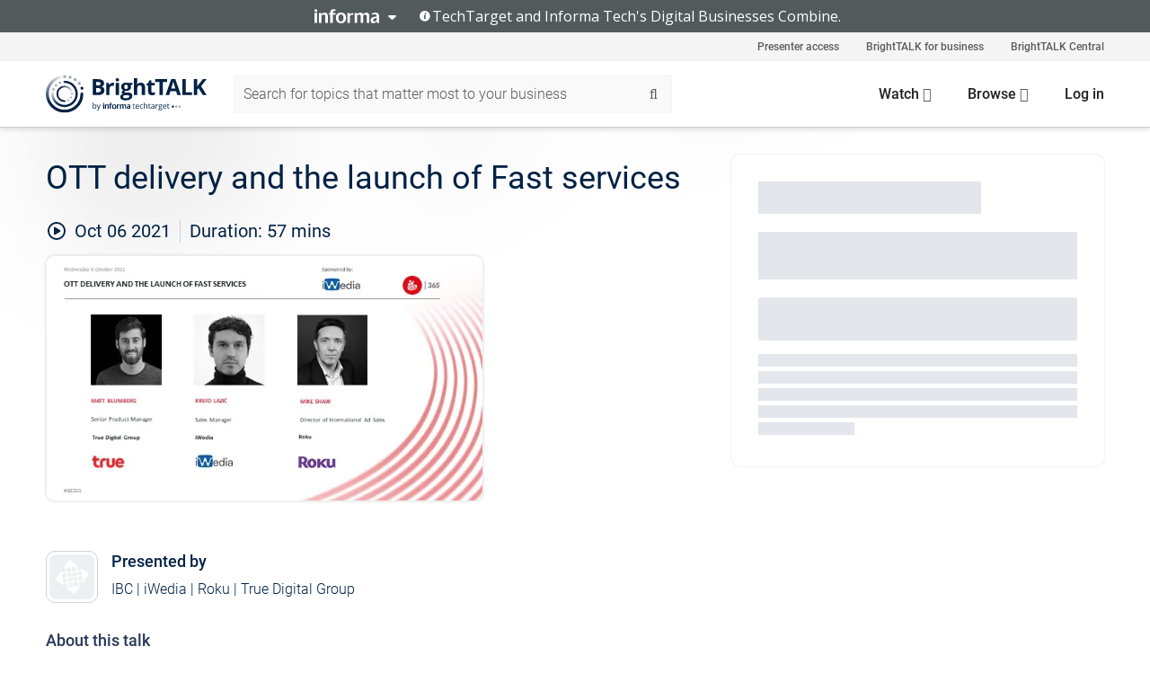

--- FILE ---
content_type: text/html; charset=utf-8
request_url: https://www.brighttalk.com/webcast/15687/506693?utm_source=brighttalk-portal&utm_medium=web&utm_content=ibc-show&utm_term=search-result-7&utm_campaign=webcasts-search-results-feed
body_size: 19375
content:
<!DOCTYPE html><html lang="en"><head><meta charSet="utf-8"/><link rel="icon" type="image/png" href="https://assets.brighttalk.com/images/favicon.ico?nocache=1"/><link rel="apple-touch-icon" href="https://assets.brighttalk.com/images/favicon-apple-touch-icon.png?nocache=1"/><link rel="canonical" href="https://www.brighttalk.com/webcast/15687/506693"/><title>OTT delivery and the launch of Fast services</title><meta name="description" content="Viewer demand for OTT services shows no sign of slowing down, and while the SVODs like Netflix, Disney + and Apple may steal the limelight there has als..."/><meta property="og:type" content="website"/><meta name="og:title" property="og:title" content="OTT delivery and the launch of Fast services"/><meta name="og:description" property="og:description" content="Viewer demand for OTT services shows no sign of slowing down, and while the SVODs like Netflix, Disney + and Apple may steal the limelight there has also been a rise in the number of linear OTT services. 
The attraction of free, ad-supported, TV (Fast) isn’t limited to viewers struck by the burden of choice provided by SVOD giants; the likes of Viacom, Comcast and Fox have in the past couple of years spent hundreds of millions of dollars acquiring FAST services, while manufacturers such LG, Panasonic and connected TV and soundbar maker Vizio are among those to provide free, ad-supported channels with their products.
This IBC365 webinar will explore all the key elements required to launch a robust and distinctive linear Fast service, from the tools needed to turn individual assets into a linear service to ad-insertion techniques and the development of apps.
A panel of experts and key vendors will explore:
• Channel origination platforms 
• Serverless playout and building channels in the cloud
•	App creation
•	Content security 
•	Monetisation, the delivery of targeted ads including dynamic ad insertion and server-side ad insertion
•	Real-time monitoring and data and reporting capabilities"/><meta property="og:site_name" content="BrightTALK"/><meta property="og:url" content="https://www.brighttalk.com/webcast/15687/506693"/><meta name="brighttalk-channel-id" content="15687"/><meta name="brighttalk-page-architecture" content="react"/><meta name="brighttalk-page-name" content="webcast"/><meta name="brighttalk-content-status" content="recorded"/><meta name="brighttalk-community" content="Leadership"/><meta name="brighttalk-community-parent" content="Business Management"/><meta name="twitter:card" content="summary"/><meta name="twitter:title" content="OTT delivery and the launch of Fast services"/><meta name="twitter:description" content="Viewer demand for OTT services shows no sign of slowing down, and while the SVODs like Netflix, Disney + and Apple may steal the limelight there has also been a rise in the number of linear OTT services. 
The attraction of free, ad-supported, TV (Fast) isn’t limited to viewers struck by the burden of choice provided by SVOD giants; the likes of Viacom, Comcast and Fox have in the past couple of years spent hundreds of millions of dollars acquiring FAST services, while manufacturers such LG, Panasonic and connected TV and soundbar maker Vizio are among those to provide free, ad-supported channels with their products.
This IBC365 webinar will explore all the key elements required to launch a robust and distinctive linear Fast service, from the tools needed to turn individual assets into a linear service to ad-insertion techniques and the development of apps.
A panel of experts and key vendors will explore:
• Channel origination platforms 
• Serverless playout and building channels in the cloud
•	App creation
•	Content security 
•	Monetisation, the delivery of targeted ads including dynamic ad insertion and server-side ad insertion
•	Real-time monitoring and data and reporting capabilities"/><meta name="twitter:site" content="BrightTALK"/><meta name="twitter:creator" content=""/><meta property="og:image" content="https://cdn.brighttalk.com/ams/california/images/communication/san/506693/preview_1633516426.png?width=640&amp;height=360"/><meta name="twitter:image" content="https://cdn.brighttalk.com/ams/california/images/communication/san/506693/preview_1633516426.png?width=640&amp;height=360"/><meta name="viewport" content="initial-scale=1.0, width=device-width"/><meta name="robots" content="index,follow"/><script type="application/ld+json">{"@context":"https://schema.org","@type":"Event","name":"OTT delivery and the launch of Fast services","description":"Viewer demand for OTT services shows no sign of slowing down, and while the SVODs like Netflix, Disney + and Apple may steal the limelight there has also been a rise in the number of linear OTT services. \nThe attraction of free, ad-supported, TV (Fast) isn’t limited to viewers struck by the burden of choice provided by SVOD giants; the likes of Viacom, Comcast and Fox have in the past couple of years spent hundreds of millions of dollars acquiring FAST services, while manufacturers such LG, Panasonic and connected TV and soundbar maker Vizio are among those to provide free, ad-supported channels with their products.\nThis IBC365 webinar will explore all the key elements required to launch a robust and distinctive linear Fast service, from the tools needed to turn individual assets into a linear service to ad-insertion techniques and the development of apps.\nA panel of experts and key vendors will explore:\n• Channel origination platforms \n• Serverless playout and building channels in the cloud\n•\tApp creation\n•\tContent security \n•\tMonetisation, the delivery of targeted ads including dynamic ad insertion and server-side ad insertion\n•\tReal-time monitoring and data and reporting capabilities","about":"Viewer demand for OTT services shows no sign of slowing down, and while the SVODs like Netflix, Disney + and Apple may steal the limelight there has also been a rise in the number of linear OTT services. \nThe attraction of free, ad-supported, TV (Fast) isn’t limited to viewers struck by the burden of choice provided by SVOD giants; the likes of Viacom, Comcast and Fox have in the past couple of years spent hundreds of millions of dollars acquiring FAST services, while manufacturers such LG, Panasonic and connected TV and soundbar maker Vizio are among those to provide free, ad-supported channels with their products.\nThis IBC365 webinar will explore all the key elements required to launch a robust and distinctive linear Fast service, from the tools needed to turn individual assets into a linear service to ad-insertion techniques and the development of apps.\nA panel of experts and key vendors will explore:\n• Channel origination platforms \n• Serverless playout and building channels in the cloud\n•\tApp creation\n•\tContent security \n•\tMonetisation, the delivery of targeted ads including dynamic ad insertion and server-side ad insertion\n•\tReal-time monitoring and data and reporting capabilities","startDate":"2021-10-06T13:00:00Z","endDate":"2021-10-06T13:00:57.000Z","url":"https://www.brighttalk.com/webcast/15687/506693","duration":"PT0H0M57S","location":{"@type":"VirtualLocation","name":"BrightTALK","url":"https://www.brighttalk.com/webcast/15687/506693","description":"Viewer demand for OTT services shows no sign of slowing down, and while the SVODs like Netflix, Disney + and Apple may steal the limelight there has also been a rise in the number of linear OTT services. \nThe attraction of free, ad-supported, TV (Fast) isn’t limited to viewers struck by the burden of choice provided by SVOD giants; the likes of Viacom, Comcast and Fox have in the past couple of years spent hundreds of millions of dollars acquiring FAST services, while manufacturers such LG, Panasonic and connected TV and soundbar maker Vizio are among those to provide free, ad-supported channels with their products.\nThis IBC365 webinar will explore all the key elements required to launch a robust and distinctive linear Fast service, from the tools needed to turn individual assets into a linear service to ad-insertion techniques and the development of apps.\nA panel of experts and key vendors will explore:\n• Channel origination platforms \n• Serverless playout and building channels in the cloud\n•\tApp creation\n•\tContent security \n•\tMonetisation, the delivery of targeted ads including dynamic ad insertion and server-side ad insertion\n•\tReal-time monitoring and data and reporting capabilities","image":"https://cdn.brighttalk.com/ams/california/images/communication/san/506693/preview_1633516426.png?width=640&amp;height=360"},"image":"https://cdn.brighttalk.com/ams/california/images/communication/san/506693/preview_1633516426.png?width=640&amp;height=360","performer":"IBC | iWedia | Roku | True Digital Group","organizer":{"@type":"Organization","name":"IBC365","description":"IBC365 is an online community platform providing business knowledge for the global media, entertainment &amp; technology industry.\r\n\r\nIBC365 Webinars are designed and produced to give insightful information on industry trends and provide thought leadership and case studies from industry leaders and experts.\r\n\r\nCome and join the discussion.","url":"https://www.brighttalk.com/channel/15687"},"eventAttendanceMode":"OnlineEventAttendanceMode","eventStatus":"EventScheduled","aggregateRating":{"@type":"AggregateRating","bestRating":"5","worstRating":"1","ratingValue":"5","ratingCount":"4"}}</script><script async="" src="https://unpkg.com/date-time-format-timezone@latest/build/browserified/date-time-format-timezone-complete-min.js"></script><style type="text/css">

    #cmp-banner {
      position: fixed;
      bottom: 0;
      left: 0;
      z-index: 1200;
    }
    @media (min-width: 960px) {
      #cmp-banner {
        bottom: 20px;
        left: 20px;
      }
    }
    #cmp-banner:empty {
      display: none;
    }

  </style><script type="text/javascript">
	"use strict";function _typeof(t){return(_typeof="function"==typeof Symbol&&"symbol"==typeof Symbol.iterator?function(t){return typeof t}:function(t){return t&&"function"==typeof Symbol&&t.constructor===Symbol&&t!==Symbol.prototype?"symbol":typeof t})(t)}!function(){var t=function(){var t,e,o=[],n=window,r=n;for(;r;){try{if(r.frames.__tcfapiLocator){t=r;break}}catch(t){}if(r===n.top)break;r=r.parent}t||(!function t(){var e=n.document,o=!!n.frames.__tcfapiLocator;if(!o)if(e.body){var r=e.createElement("iframe");r.style.cssText="display:none",r.name="__tcfapiLocator",e.body.appendChild(r)}else setTimeout(t,5);return!o}(),n.__tcfapi=function(){for(var t=arguments.length,n=new Array(t),r=0;r<t;r++)n[r]=arguments[r];if(!n.length)return o;"setGdprApplies"===n[0]?n.length>3&&2===parseInt(n[1],10)&&"boolean"==typeof n[3]&&(e=n[3],"function"==typeof n[2]&&n[2]("set",!0)):"ping"===n[0]?"function"==typeof n[2]&&n[2]({gdprApplies:e,cmpLoaded:!1,cmpStatus:"stub"}):o.push(n)},n.addEventListener("message",(function(t){var e="string"==typeof t.data,o={};if(e)try{o=JSON.parse(t.data)}catch(t){}else o=t.data;var n="object"===_typeof(o)&&null!==o?o.__tcfapiCall:null;n&&window.__tcfapi(n.command,n.version,(function(o,r){var a={__tcfapiReturn:{returnValue:o,success:r,callId:n.callId}};t&&t.source&&t.source.postMessage&&t.source.postMessage(e?JSON.stringify(a):a,"*")}),n.parameter)}),!1))};"undefined"!=typeof module?module.exports=t:t()}();

	(function () { var e = false; var c = window; var t = document; function r() { if (!c.frames["__uspapiLocator"]) { if (t.body) { var a = t.body; var e = t.createElement("iframe"); e.style.cssText = "display:none"; e.name = "__uspapiLocator"; a.appendChild(e) } else { setTimeout(r, 5) } } } r(); function p() { var a = arguments; __uspapi.a = __uspapi.a || []; if (!a.length) { return __uspapi.a } else if (a[0] === "ping") { a[2]({ gdprAppliesGlobally: e, cmpLoaded: false }, true) } else { __uspapi.a.push([].slice.apply(a)) } } function l(t) { var r = typeof t.data === "string"; try { var a = r ? JSON.parse(t.data) : t.data; if (a.__cmpCall) { var n = a.__cmpCall; c.__uspapi(n.command, n.parameter, function (a, e) { var c = { __cmpReturn: { returnValue: a, success: e, callId: n.callId } }; t.source.postMessage(r ? JSON.stringify(c) : c, "*") }) } } catch (a) { } } if (typeof __uspapi !== "function") { c.__uspapi = p; __uspapi.msgHandler = l; c.addEventListener("message", l, false) } })();

	window.__gpp_addFrame=function(e){if(!window.frames[e])if(document.body){var t=document.createElement("iframe");t.style.cssText="display:none",t.name=e,document.body.appendChild(t)}else window.setTimeout(window.__gpp_addFrame,10,e)},window.__gpp_stub=function(){var e=arguments;if(__gpp.queue=__gpp.queue||[],__gpp.events=__gpp.events||[],!e.length||1==e.length&&"queue"==e[0])return __gpp.queue;if(1==e.length&&"events"==e[0])return __gpp.events;var t=e[0],p=e.length>1?e[1]:null,s=e.length>2?e[2]:null;if("ping"===t)p({gppVersion:"1.1",cmpStatus:"stub",cmpDisplayStatus:"hidden",signalStatus:"not ready",supportedAPIs:["2:tcfeuv2","5:tcfcav1","6:uspv1","7:usnatv1","8:uscav1","9:usvav1","10:uscov1","11:usutv1","12:usctv1"],cmpId:0,sectionList:[],applicableSections:[],gppString:"",parsedSections:{}},!0);else if("addEventListener"===t){"lastId"in __gpp||(__gpp.lastId=0),__gpp.lastId++;var n=__gpp.lastId;__gpp.events.push({id:n,callback:p,parameter:s}),p({eventName:"listenerRegistered",listenerId:n,data:!0,pingData:{gppVersion:"1.1",cmpStatus:"stub",cmpDisplayStatus:"hidden",signalStatus:"not ready",supportedAPIs:["2:tcfeuv2","5:tcfcav1","6:uspv1","7:usnatv1","8:uscav1","9:usvav1","10:uscov1","11:usutv1","12:usctv1"],cmpId:0,sectionList:[],applicableSections:[],gppString:"",parsedSections:{}}},!0)}else if("removeEventListener"===t){for(var a=!1,i=0;i<__gpp.events.length;i++)if(__gpp.events[i].id==s){__gpp.events.splice(i,1),a=!0;break}p({eventName:"listenerRemoved",listenerId:s,data:a,pingData:{gppVersion:"1.1",cmpStatus:"stub",cmpDisplayStatus:"hidden",signalStatus:"not ready",supportedAPIs:["2:tcfeuv2","5:tcfcav1","6:uspv1","7:usnatv1","8:uscav1","9:usvav1","10:uscov1","11:usutv1","12:usctv1"],cmpId:0,sectionList:[],applicableSections:[],gppString:"",parsedSections:{}}},!0)}else"hasSection"===t?p(!1,!0):"getSection"===t||"getField"===t?p(null,!0):__gpp.queue.push([].slice.apply(e))},window.__gpp_msghandler=function(e){var t="string"==typeof e.data;try{var p=t?JSON.parse(e.data):e.data}catch(e){p=null}if("object"==typeof p&&null!==p&&"__gppCall"in p){var s=p.__gppCall;window.__gpp(s.command,(function(p,n){var a={__gppReturn:{returnValue:p,success:n,callId:s.callId}};e.source.postMessage(t?JSON.stringify(a):a,"*")}),"parameter"in s?s.parameter:null,"version"in s?s.version:"1.1")}},"__gpp"in window&&"function"==typeof window.__gpp||(window.__gpp=window.__gpp_stub,window.addEventListener("message",window.__gpp_msghandler,!1),window.__gpp_addFrame("__gppLocator"));

	window._sp_queue = [];
	window._sp_ = {
		config: {
			accountId: 370,
			baseEndpoint: 'https://cdn.privacy-mgmt.com',
			usnat: {
					 includeUspApi: true
			  },

			gdpr: { },
			events: {
				onMessageChoiceSelect: function (message_type, choice_id, choice_type_id) {

					// Code to make 'Accept' and 'Reject' buttons work in the CPPA banner
					if (message_type === "usnat") {
						console.log(choice_type_id);
						if (choice_type_id === 11 || choice_type_id === 13) {
							document.getElementById("cmp-banner").style.display = "none";
						}
						if (choice_type_id === 11) {
							localStorage.setItem("acceptconsent", "true");
						} else {
							localStorage.setItem("acceptconsent", "false");
						}
					} else {
						if (choice_type_id === 11) {
							localStorage.setItem("acceptconsent", "true");
						} else {
							localStorage.setItem("acceptconsent", "false");
						}
					}

				},
				onMessageReady: function() {
					console.log('[event] onMessageReady', arguments);
				},
				onMessageChoiceError: function() {
					console.log('[event] onMessageChoiceError', arguments);
				},
				onPrivacyManagerAction: function() {
					console.log('[event] onPrivacyManagerAction', arguments);
				},
				onPMCancel: function() {
					console.log('[event] onPMCancel', arguments);
				},
				onMessageReceiveData: function() {
					console.log('[event] onMessageReceiveData', arguments);
				},
				onSPPMObjectReady: function() {
					console.log('[event] onSPPMObjectReady', arguments);
				},
				onConsentReady: function (message_type, choice_type_id, choice_id, consentUUID, euconsent) {
					console.log('[event] onConsentReady', arguments);
				},
				onError: function() {
					console.log('[event] onError', arguments);
				},
			}
		}
	}
	</script><script src="https://cdn.privacy-mgmt.com/unified/wrapperMessagingWithoutDetection.js" async=""></script><meta name="next-head-count" content="31"/><script type="text/javascript">

    window.dataLayer = window.dataLayer || [];
    function gtag() { dataLayer.push(arguments); }

    //default behavior
    gtag('consent', 'default', {
      'ad_storage': 'granted',
      'analytics_storage': 'granted',
      'wait_for_update': 500
    });

    //behavior specific for end-users in the EEA
    gtag('consent', 'default', {
      'ad_storage': 'denied',
      'analytics_storage': 'denied',
      'region': ['BE', 'BG', 'CZ', 'DK', 'CY', 'LV', 'LT', 'LU', 'ES', 'FR', 'HR', 'IT', 'PL', 'PT', 'RO', 'SI', 'HU', 'MT', 'NL', 'AT', 'IS', 'LI', 'NO', 'SK', 'FI', 'SE', 'DE', 'EE', 'IE', 'EL'],
      'wait_for_update': 500
    });

  </script><script id="gtmScript" nonce="">(function(w,d,s,l,i){w[l]=w[l]||[];w[l].push({'gtm.start':
                    new Date().getTime(),event:'gtm.js'});var f=d.getElementsByTagName(s)[0],
                    j=d.createElement(s),dl=l!='dataLayer'?'&l='+l:'';j.async=true;j.src=
                    'https://www.googletagmanager.com/gtm.js?id='+i+dl;var n=d.querySelector('[nonce]');
                    n&&j.setAttribute('nonce',n.nonce||n.getAttribute('nonce'));f.parentNode.insertBefore(j,f);
                    })(window,document,'script','dataLayer','GTM-NCXH7DF');</script><meta name="brighttalk-build"/><script type="module" src="https://www.brighttalk.com/globalauth-helpercomponent/globalauth-helpercomponent.esm.js"></script><link rel="preload" href="/webcast/_next/static/css/4408fd0edb7eefd9.css" as="style"/><link rel="stylesheet" href="/webcast/_next/static/css/4408fd0edb7eefd9.css" data-n-g=""/><link rel="preload" href="/webcast/_next/static/css/bf90c7f80c3d688c.css" as="style"/><link rel="stylesheet" href="/webcast/_next/static/css/bf90c7f80c3d688c.css" data-n-p=""/><link rel="preload" href="/webcast/_next/static/css/ce5fea244d2c7257.css" as="style"/><link rel="stylesheet" href="/webcast/_next/static/css/ce5fea244d2c7257.css"/><noscript data-n-css=""></noscript><script defer="" nomodule="" src="/webcast/_next/static/chunks/polyfills-c67a75d1b6f99dc8.js"></script><script defer="" src="/webcast/_next/static/chunks/479.00bec7571fc3660a.js"></script><script src="/webcast/_next/static/chunks/webpack-26f4cc8e0a501328.js" defer=""></script><script src="/webcast/_next/static/chunks/framework-aeb85a5e071ca0cb.js" defer=""></script><script src="/webcast/_next/static/chunks/main-c05ad2e766969304.js" defer=""></script><script src="/webcast/_next/static/chunks/pages/_app-88b1430bbcaffaa8.js" defer=""></script><script src="/webcast/_next/static/chunks/ad54e6ef-baf8410d2a54234b.js" defer=""></script><script src="/webcast/_next/static/chunks/28455a0b-f262a48674952fe5.js" defer=""></script><script src="/webcast/_next/static/chunks/94-0fcdae1b49b3bd17.js" defer=""></script><script src="/webcast/_next/static/chunks/245-c192ff7fc3392b81.js" defer=""></script><script src="/webcast/_next/static/chunks/9-0a25cac403357889.js" defer=""></script><script src="/webcast/_next/static/chunks/pages/%5BchannelId%5D/%5BwebcastId%5D-cc704ed89ef6659b.js" defer=""></script><script src="/webcast/_next/static/3238/_buildManifest.js" defer=""></script><script src="/webcast/_next/static/3238/_ssgManifest.js" defer=""></script><style id="__jsx-790281185">.previewImg.jsx-790281185{background:url(https://cdn.brighttalk.com/ams/california/images/communication/san/506693/preview_1633516426.png?width=640&height=360)center center no-repeat;-webkit-filter:blur(4rem)grayscale(30%);filter:blur(4rem)grayscale(30%);opacity:.17;-webkit-background-size:cover;-moz-background-size:cover;-o-background-size:cover;background-size:cover;width:100%;height:100%;-webkit-transform:scale(1.1);-moz-transform:scale(1.1);-ms-transform:scale(1.1);-o-transform:scale(1.1);transform:scale(1.1)}</style></head><body><noscript><iframe src="https://www.googletagmanager.com/ns.html?id=GTM-NCXH7DF"
                height="0" width="0" style="display:none;visibility:hidden"></iframe></noscript><div id="__next"> <div class="InformaBanner_light__oav1_ InformaBanner_banner__5OVWh"><div class="InformaBanner_container__lAm_Y"><div class="InformaBanner_line-message__vc5WN"><button class="InformaBanner_btn-toggle__6eadl"><img class="InformaBanner_logo-text__5ZhoW" src="[data-uri]" alt="Informa Logo"/><img class="InformaBanner_icon-downArrow__iK5Eo" src="[data-uri]" alt="Toggle"/></button><p><img class="InformaBanner_icon-info__cbp6P" src="[data-uri]" alt="Info"/><span class="">TechTarget and Informa Tech&#x27;s Digital Businesses Combine.</span></p></div><div class="InformaBanner_expanded-message-detail__ZfXMh"><p class="InformaBanner_en__B2IaO InformaBanner_lead-copy__kkQ9H"><span class="">Together, we power an unparalleled network of 220+ online properties covering 10,000+ granular topics, serving an audience of 50+ million professionals with original, objective content from trusted sources. We help you gain critical insights and make more informed decisions across your business priorities.</span></p></div></div></div><div class="PageContent_app__Tw3yY"><div id="cmp-banner"></div><div class="ClientHeader_ClientHeader__Yhcmr ClientHeader_ClientHeader-basics__Tkt9O" data-preview-img="https://cdn.brighttalk.com/ams/california/images/communication/san/506693/preview_1633516426.png?width=640&amp;height=360" aria-hidden="true" data-bdd="client-header"><div class="jsx-790281185 previewImg"></div><div class="ClientHeader_ClientHeader--Gradient___ql1Q ClientHeader_ClientHeader-basics__Tkt9O"></div></div><span><div class="GlobalHeader_global-header__7RU_n"><link rel="modulepreload" href="https://www.brighttalk.com/webcomponent/dist/brighttalk-web-components/brighttalk-web-components.esm.js"/></div></span><div class="Container_Container__cJtME PageContent_Player-Content__cuHLP"><main class="PageContent_Player-Content-Main__dT2hM" id="bt-player-content-main"><section class="Section_Section30__FyFjI"><h1 class="globalStyle_hnr__RgsYz" data-bdd="player-webcast-title">OTT delivery and the launch of Fast services</h1><section class="Section_Section10__MY7SZ WebcastHeader_WebcastHeader-Subheader-Container__eoyOs" data-bdd="player-webcast-content"><div class="WebcastHeader_WebcastHeaders-wrap__ub947"><div class="WebcastHeader_WebcastHeader-Subheader__2hOd6"><div class="WebcastHeader_WebcastHeader-date-time-wrap__5DSIB"><time class="WebcastHeader_WebcastHeader-Duration__Ojp_n" data-bdd="player-webcast-duration" dateTime="57m"><span>Duration: </span><span>57<!-- --> mins</span></time></div></div><div class="WebcastHeader_WebcastHeader-Extra__mYsCW"></div></div></section><section class="Section_Section40__iljNL DefaultWebcastContent_DefaultWebcastContent--pad-right__m0r9W"><div class="PlayerPlaceholder_outer__erL98" data-bdd="player-placeholder"><div class="PlayerPlaceholder_PlayerPlaceholder__E0yEP" id="default-placeholder"><div style="--aspect-ratio:(16/9)" data-bdd="thumbnail-container" class="Thumbnail_thumbnail__nQlEr Thumbnail_thumbnail--small__tLn5m thumbnail PlayerPlaceholder_PlayerPlaceholder-ThumbnailIE__p2acC PlayerPlaceholder_PlayerPlaceholder--max-height__ylfXH PlayerPlaceholder_PlayerNoCrusor__AAgzp"><img src="https://cdn.brighttalk.com/ams/california/images/communication/san/506693/preview_1633516426.png?width=640&amp;height=360" alt="" class="Thumbnail_thumbnail-img__Odh48" data-bdd="player-placeholder-thumbnail" width="647" height="364"/></div></div></div></section><section data-bdd="player-details"><article class="DefaultWebcastContent_DefaultWebcastContent-article__NVTL1"><div class="DefaultWebcastContent_DefaultWebcastContent-ChannelLogo__PbB1y" data-bdd="player-channel-logo" aria-hidden="true"><div class="DefaultWebcastContent_Channel-Image-Wrapper__BBPXC"><img alt="IBC365" loading="lazy" width="300" height="300" decoding="async" data-nimg="1" class="img-fluid h-100 w-100" style="color:transparent" src="/webcast/images/placeholders/brand-logo.svg"/></div></div><div class="DefaultWebcastContent_DefaultWebcastContent-Presented__pye_R"><h2 class="DefaultWebcastContent_DefaultWebcastContent-Header3__AZoDj">Presented by</h2><p class="DefaultWebcastContent_DefaultWebcastContent-P__e8prc" data-bdd="player-presenter">IBC | iWedia | Roku | True Digital Group</p></div></article><article><h2 class="DefaultWebcastContent_DefaultWebcastContent-Header3__AZoDj">About this talk</h2><div class="DefaultWebcastContent_DefaultWebcastContent-P__e8prc" data-bdd="player-body"><div class="Markdown_Markdown__kIRZG">Viewer demand for OTT services shows no sign of slowing down, and while the SVODs like Netflix, Disney + and Apple may steal the limelight there has also been a rise in the number of linear OTT services. 
The attraction of free, ad-supported, TV (Fast) isn’t limited to viewers struck by the burden of choice provided by SVOD giants; the likes of Viacom, Comcast and Fox have in the past couple of years spent hundreds of millions of dollars acquiring FAST services, while manufacturers such LG, Panasonic and connected TV and soundbar maker Vizio are among those to provide free, ad-supported channels with their products.
This IBC365 webinar will explore all the key elements required to launch a robust and distinctive linear Fast service, from the tools needed to turn individual assets into a linear service to ad-insertion techniques and the development of apps.
A panel of experts and key vendors will explore:
• Channel origination platforms 
• Serverless playout and building channels in the cloud
•	App creation
•	Content security 
•	Monetisation, the delivery of targeted ads including dynamic ad insertion and server-side ad insertion
•	Real-time monitoring and data and reporting capabilities</div></div></article></section></section><div class="ChannelInfo_channel-info-container__qA1DZ"><div class="ChannelInfo_horizontal-card__Zig9Q mb-4 row"><div class="ChannelInfo_channel-info-wrapper__M9Baq"><div class="col-md-4 ChannelInfo_channel-info-image__OBxNW"><div class="ChannelInfo_card-image-wrapper__AFlnA"><a href="https://www.brighttalk.com/channel/15687/" title="Visit IBC365&#x27;s channel" data-bdd="channel-info-channel-link"><img alt="IBC365" loading="lazy" width="300" height="300" decoding="async" data-nimg="1" class="img-fluid h-100 w-100 ChannelInfo_card-image__xy9wa" style="color:transparent" src="/webcast/images/placeholders/brand-logo.svg"/></a></div></div><div class="ChannelInfo_card-body__Cm7rx col-md-8"><a href="https://www.brighttalk.com/channel/15687/" title="Visit IBC365&#x27;s channel" data-bdd="channel-info-channel-link" class="ChannelInfo_card-title-link__erJbG"><h2 class="ChannelInfo_card-title__uZ534">IBC365</h2></a><div class="ChannelInfo_card-statistics__HDPkB"><span data-bdd="channel-info-subscribers">23670<!-- --> subscribers</span><span><span class="ChannelInfo_text-divider__IdRn6"></span>110<!-- --> talks</span></div><div class="ChannelInfo_card-strapline__hBp5d"><span width="0"><span></span><span>Business Knowledge for the Media, Entertainment &amp; Technology Community</span><span style="position:fixed;visibility:hidden;top:0;left:0">…</span></span></div><div class="ChannelInfo_card-description__vs4sW"><span width="0"><span></span><span>IBC365 is an online community platform providing business knowledge for the global media, entertainment &amp; technology industry.

IBC365 Webinars are designed and produced to give insightful information on industry trends and provide thought leadership and case studies from industry leaders and experts.

Come and join the discussion.</span><span style="position:fixed;visibility:hidden;top:0;left:0">…</span></span></div></div></div></div></div><section class="Section_Section30__FyFjI RelatedTopics_RelatedTopics__J973v" data-bdd="related-topic"><div class="RelatedTopics_RelatedTopics-Label__Qc2fT" data-bdd="related-topic-header">Related topics</div><div class="RelatedTopics_RelatedTopics-Items__VQabW" data-bdd="related-topic-items"><a href="https://www.brighttalk.com/topic/ott-delivery" class="RelatedTopics_RelatedTopics-Link__p7ZnJ" data-bdd="related-topic-0-link"><div class="RelatedTopics_RelatedTopics-Item__T42J0" data-bdd="related-topic-0-text">OTT Delivery</div></a><a href="https://www.brighttalk.com/topic/fast-services" class="RelatedTopics_RelatedTopics-Link__p7ZnJ" data-bdd="related-topic-1-link"><div class="RelatedTopics_RelatedTopics-Item__T42J0" data-bdd="related-topic-1-text">Fast services</div></a><a href="https://www.brighttalk.com/topic/fast" class="RelatedTopics_RelatedTopics-Link__p7ZnJ" data-bdd="related-topic-2-link"><div class="RelatedTopics_RelatedTopics-Item__T42J0" data-bdd="related-topic-2-text">Fast</div></a><a href="https://www.brighttalk.com/topic/ott-services" class="RelatedTopics_RelatedTopics-Link__p7ZnJ" data-bdd="related-topic-3-link"><div class="RelatedTopics_RelatedTopics-Item__T42J0" data-bdd="related-topic-3-text">OTT services</div></a></div></section></main><aside class="PageContent_Player-Content-Aside__ejqAg"><div class="SidePanel_form-wrapper__XAlVE"><div class="SidePanel_globalauth-wrapper__fRQUj"><div class="SidePanel_spinner-wrapper__vIlwe"><div class="GlobalAuthSkeleton_wrapper__bWg5s"><div class="GlobalAuthSkeleton_skeleton-loader-item__QXrVE GlobalAuthSkeleton_heading__oXy64"></div><div class="GlobalAuthSkeleton_skeleton-loader-item__QXrVE GlobalAuthSkeleton_input__q43DK"></div><div class="GlobalAuthSkeleton_skeleton-loader-item__QXrVE GlobalAuthSkeleton_button__Ji96E"></div><div class="GlobalAuthSkeleton_skeleton-loader-item__QXrVE GlobalAuthSkeleton_text___CPXT"></div><div class="GlobalAuthSkeleton_privacy-text__U75_Y"><div class="GlobalAuthSkeleton_skeleton-loader-item__QXrVE GlobalAuthSkeleton_text___CPXT"></div><div class="GlobalAuthSkeleton_skeleton-loader-item__QXrVE GlobalAuthSkeleton_text___CPXT"></div><div class="GlobalAuthSkeleton_skeleton-loader-item__QXrVE GlobalAuthSkeleton_text___CPXT"></div><div class="GlobalAuthSkeleton_skeleton-loader-item__QXrVE GlobalAuthSkeleton_text___CPXT"></div><div class="GlobalAuthSkeleton_skeleton-loader-item__QXrVE GlobalAuthSkeleton_text-1__a9eLg"></div></div></div></div></div></div></aside></div><div class="global-footer"><style>
       .global-footer {
			background-color: #283857;
			min-height: 394px;
		}
      </style></div><script src="https://www.brighttalk.com/webcomponent/dist/techtarget-informa-banner/techtarget-informa-footer.js?v=1.0.0"></script><techtarget-informa-footer theme="light" language="en"></techtarget-informa-footer></div> </div><script id="__NEXT_DATA__" type="application/json">{"props":{"pageProps":{"channelId":"15687","webcastId":"506693","channel":{"id":15687,"statistics":{"upcomingCommunications":"0","liveCommunications":"0","recordedCommunications":"110","subscribers":"23670","viewedSeconds":"60525033"},"channelName":"IBC365","channelUrl":"https://www.brighttalk.com/channel/15687","channelDescription":"IBC365 is an online community platform providing business knowledge for the global media, entertainment \u0026 technology industry.\r\n\r\nIBC365 Webinars are designed and produced to give insightful information on industry trends and provide thought leadership and case studies from industry leaders and experts.\r\n\r\nCome and join the discussion.","strapLine":"Business Knowledge for the Media, Entertainment \u0026 Technology Community","visibility":"included","channelImg":"","locale":"en-US","showAttendees":true,"showShare":true,"showSocial":true},"webcast":{"id":506693,"channel":{"id":15687},"title":"OTT delivery and the launch of Fast services","description":"Viewer demand for OTT services shows no sign of slowing down, and while the SVODs like Netflix, Disney + and Apple may steal the limelight there has also been a rise in the number of linear OTT services. \nThe attraction of free, ad-supported, TV (Fast) isn’t limited to viewers struck by the burden of choice provided by SVOD giants; the likes of Viacom, Comcast and Fox have in the past couple of years spent hundreds of millions of dollars acquiring FAST services, while manufacturers such LG, Panasonic and connected TV and soundbar maker Vizio are among those to provide free, ad-supported channels with their products.\nThis IBC365 webinar will explore all the key elements required to launch a robust and distinctive linear Fast service, from the tools needed to turn individual assets into a linear service to ad-insertion techniques and the development of apps.\nA panel of experts and key vendors will explore:\n• Channel origination platforms \n• Serverless playout and building channels in the cloud\n•\tApp creation\n•\tContent security \n•\tMonetisation, the delivery of targeted ads including dynamic ad insertion and server-side ad insertion\n•\tReal-time monitoring and data and reporting capabilities","presenter":"IBC | iWedia | Roku | True Digital Group","duration":57,"keywords":"OTT Delivery, Fast services, Fast, OTT services","start":"2021-10-06T13:00:00Z","entryTime":"2021-10-06T12:55:00Z","end":"","status":"recorded","timeZone":"Europe/London","url":"https://www.brighttalk.com/webcast/15687/506693","isGigCancelled":false,"previewImg":"https://cdn.brighttalk.com/ams/california/images/communication/san/506693/preview_1633516426.png?width=640\u0026height=360","topics":[{"title":"OTT Delivery","url":"https://www.brighttalk.com/topic/ott-delivery"},{"title":"Fast services","url":"https://www.brighttalk.com/topic/fast-services"},{"title":"Fast","url":"https://www.brighttalk.com/topic/fast"},{"title":"OTT services","url":"https://www.brighttalk.com/topic/ott-services"}],"pageState":"ondemand","visibility":"public","syndication":null,"rating":5,"ratingCount":4},"summit":{"eventCount":0,"img":"","link":"","live":[],"onDemand":[],"showTracks":false,"summitDate":"","title":"","tracks":[],"upcoming":[],"target":"","type":""},"webcastCommunities":{"communities":[{"id":1,"title":"Marketing","description":"The marketing community on BrightTALK is made up of thousands of engaged marketing professionals. Find relevant webinars and videos on marketing strategy, branding and more presented by recognized thought leaders. Join the conversation by participating in live webinars and round table discussions.","alias":"marketing","entryCount":33582,"childCount":1,"enabled":true,"primary":false,"children":[{"id":133,"title":"Content Marketing","description":"The digital content marketing community on BrightTALK is made up of thousands of marketers using rich media and thought leadership content to drive engagement. Join to learn best practices for digital content creation and distribution and explore how content engagement can help you connect with your existing and prospective customers and drive revenue.","alias":"content-marketing","entryCount":4320,"childCount":0,"enabled":true,"primary":false}]},{"id":4,"title":"Information Technology","description":"As an IT professional, many of the problems you face are multifaceted, complex and don’t lend themselves to simple solutions. The information technology community features useful and free information technology resources. Join to browse thousands of videos and webinars on ITIL best practices, IT security strategy and more presented by leading CTOs, CIOs and other technology experts.","alias":"information-technology","entryCount":490681,"childCount":5,"enabled":true,"primary":false,"children":[{"id":26,"title":"Cloud Computing","description":"Cloud computing has exploded over the past few years, delivering a previously unimagined level of workplace mobility and flexibility. The cloud computing community on BrightTALK is made up of thousands of engaged professionals learning from the latest cloud computing research and resources. Join the community to expand your cloud computing knowledge and have your questions answered in live sessions with industry experts and vendor representatives.","alias":"cloud-computing","entryCount":64310,"childCount":0,"enabled":true,"primary":false},{"id":27,"title":"IT Security","description":"The IT security community on BrightTALK is composed of more than 200,000 IT security professionals trading relevant information on software assurance, network security and mobile security. Join the conversation by watching on-demand and live information security webinars and asking questions of experts and industry leaders.","alias":"it-security","entryCount":80739,"childCount":0,"enabled":true,"primary":false},{"id":121,"title":"Storage","description":"The storage community on BrightTALK is made up of thousands of storage and IT professionals. Find relevant webinars and videos on storage architecture, cloud storage, storage virtualization and more presented by recognized thought leaders. Join the conversation by participating in live webinars and round table discussions.","alias":"storage","entryCount":16942,"childCount":0,"enabled":true,"primary":false},{"id":125,"title":"Network Infrastructure","description":"Network infrastructure professionals understand that a reliable and secure infrastructure is crucial to enabling business execution. Join the network infrastructure community to interact with thousands of IT professionals. Browse hundreds of on-demand and live webinars and videos to learn about the latest trends in network computing, SDN, WAN optimization and more.","alias":"network-infrastructure","entryCount":31621,"childCount":0,"enabled":true,"primary":false},{"id":143,"title":"Big Data and Data Management","description":"Welcome to the big data and data management community on BrightTALK. Join thousands of data quality engineers, data scientists, database administrators and other professionals to find more information about the hottest topics affecting your data. Subscribe now to learn about efficiently storing, optimizing a complex infrastructure, developing governing policies, ensuring data quality and analyzing data to make better informed decisions. Join the conversation by watching live and on-demand webinars and take the opportunity to interact with top experts and thought leaders in the field.","alias":"big-data-management","entryCount":29785,"childCount":0,"enabled":true,"primary":false}]},{"id":6,"title":"Research and Development","description":"The research and development community on BrightTALK brings together leading professionals in healthcare, technology and manufacturing to present on current topics in their fields. From big data in healthcare to online forensics training and medical research practices, the community is an exceptional resource for those looking to expand their knowledge. Be part of the conversation by joining the community and participating in interactive live webinars.","alias":"research-development","entryCount":32093,"childCount":1,"enabled":true,"primary":false,"children":[{"id":199,"title":"Emerging Technologies","description":"Get powerful emerging technology insights from influential experts. Connect with thought leaders and colleagues to get the most up-to-date knowledge on technologies like 3D printing, pervasive robotics, natural interfaces, connected everything and cognitive systems.","alias":"emerging-technologies","entryCount":8633,"childCount":0,"enabled":true,"primary":false}]},{"id":74,"title":"Business Management","description":"In the business management community, commercial experts will be sharing webinars and videos on an array of subjects. From sales and marketing, to finance, productivity and growth, this content will help you stay up-to-date with the current economic environment and provide timely management insight to drive business growth.","alias":"business-management","entryCount":35754,"childCount":1,"enabled":true,"primary":false,"children":[{"id":135,"title":"Leadership","description":"Leadership styles are continually evolving to incorporate new ways of thinking about employee satisfaction, motivation and performance. Find webinars and videos on the strategies, techniques and qualities that make an effective leader. By participating in this community you will gain insight into current leadership theories and how to optimize employee performance.","alias":"leadership","entryCount":6778,"childCount":0,"enabled":true,"primary":true}]}]},"channelFeed":[{"date":"2024-08-21T13:00:00.000Z","id":622630,"channelId":15687,"thumbnail":{"alt":"The streaming wars 2.0: Re-evaluating D2C strategies","url":"https://cdn.brighttalk.com/ams/ireland/images/communication/622630/image_998224.jpg?width=640\u0026height=360"},"title":"The streaming wars 2.0: Re-evaluating D2C strategies","description":"The rate of change in the consumer streaming ecosystem is rapid. In the space of a few short years, streamers have had to pivot away from, not only a predominantly subscriber-revenue based model, but also content exploitation and platform strategies.  \n\nIn the beginning, streamers were staunchly protective of their content - staying firm in their approach of getting users onto their owned and operated services. Since then Smart TVs have continued to gain market share and subscriber fatigue has firmly set in.  \n\nIn response streamers have needed to rethink how subscribers access their content. Aggregators like Samsung, LG and YouTube offer in-built audiences to streamers, but not without restriction. Other streamers like DAZN have taken a broad distribution approach with frequent announcements of carriage and distribution on third party platforms.  \n\nIn this webinar, streaming experts will attempt to make sense of it all.","link":"https://www.brighttalk.com/webcast/15687/622630","status":"recorded","duration":3480},{"date":"2024-06-26T13:00:00.000Z","id":615876,"channelId":15687,"thumbnail":{"alt":"Navigating the challenges of deploying IP in broadcast facilities","url":"https://cdn.brighttalk.com/ams/ireland/images/communication/615876/image_989283.jpg?width=640\u0026height=360"},"title":"Navigating the challenges of deploying IP in broadcast facilities","description":"Transitioning from traditional broadcast infrastructure to IP is a significant evolution for the industry, promising enhanced flexibility, scalability and integration capabilities. Deploying IP is not without its challenges, but through best practice, it is possible to unlock the immense benefits of IP-based systems, such as cost efficiency, enhanced security, improved workflows and collaboration.\n\nIn this webinar, we will delve into the complexities of implementing IP connectivity within broadcast environments, and what has been learned along the way. We will discuss:\n\n- Understanding the foundational elements of robust network design tailored for broadcast requirements, including redundancy, latency considerations, and bandwidth management\n- Navigating the maze of IP standards and protocols, such as SMPTE 2110, and ensuring seamless interoperability between diverse equipment and systems from multiple vendors\n- Strategies to guarantee high QoS in an IP environment, ensuring that the transition does not compromise the reliability and quality expected from traditional broadcast setups\n- Understand how to design your IP infrastructure to be scalable and adaptable to emerging technologies and increased demands.","link":"https://www.brighttalk.com/webcast/15687/615876","status":"recorded","duration":2916},{"date":"2024-06-06T11:11:00.000Z","id":617124,"channelId":15687,"thumbnail":{"alt":"IBC Webinar 06 06","url":"https://cdn.brighttalk.com/ams/california/images/communication/617124/image_985462.png?width=640\u0026height=360"},"title":"IBC Webinar 06 06","description":"IBC Webinar 06 06 - Rai video","link":"https://www.brighttalk.com/webcast/15687/617124","status":"recorded","duration":100},{"date":"2024-05-22T13:00:00.000Z","id":614031,"channelId":15687,"thumbnail":{"alt":"Measuring and reducing the carbon footprint of streaming workflows","url":"https://cdn.brighttalk.com/ams/ireland/images/communication/614031/image_982850.jpg?width=640\u0026height=360"},"title":"Measuring and reducing the carbon footprint of streaming workflows","description":"Amid tightening budgets across the industry, progress towards sustainability appears to be slowing and confined to those who actively prioritise it. \n\nIt's not for lack of concern in principle, but those outside of dedicated sustainability roles are seeking concrete strategies beyond changing lightbulbs or reporting on company-wide carbon emissions.  \n\nEnter the recently launched IBC Accelerator, ECOFLOW, designed precisely for this purpose.  \n\nThe project focuses on developing consolidated metrics for energy consumption at major steps of the end-to-end technology supply chain, best-of-breed energy-saving features into a unified user experience.  \n\nJoin the ECOFLOW project champions who will discuss the goals of the project, and how to determine and demonstrate opportunities for the industry to make processing, streaming and consumption of media more sustainable.","link":"https://www.brighttalk.com/webcast/15687/614031","status":"recorded","duration":2695},{"date":"2024-04-24T13:00:00.000Z","id":612005,"channelId":15687,"thumbnail":{"alt":"The Collision of Gaming and TV","url":"https://cdn.brighttalk.com/ams/ireland/images/communication/612005/image_977875.jpg?width=640\u0026height=360"},"title":"The Collision of Gaming and TV","description":"The world of gaming is colliding with television, creating exciting new opportunities. With global streaming giants like Netflix leaning into the gaming vertical, pay TV operators and broadcasters are considering how gaming could work within their existing businesses.\n\nIn this webinar, industry experts will explore the dynamic landscape of cloud gaming and will assess how much of a real opportunity this is for broadcasters and pay TV operators seeking to grab the attention of new audiences and drive interaction on their platforms.\n\nThis webinar will explore:\n\n- Crafting a viable business model for gaming within traditional TV enterprises\n- The feasibility of integrating gaming into existing tech infrastructure\n- Partner versus publisher: Which is the best approach?\n- Exploring the impact and potential of immersive technologies in this amalgamated landscape","link":"https://www.brighttalk.com/webcast/15687/612005","status":"recorded","duration":3488},{"date":"2024-04-10T13:00:00.000Z","id":610491,"channelId":15687,"thumbnail":{"alt":"The maturity of 5G: Is it time to talk about 6G?","url":"https://cdn.brighttalk.com/ams/ireland/images/communication/610491/image_975313.jpg?width=640\u0026height=360"},"title":"The maturity of 5G: Is it time to talk about 6G?","description":"As the maturity of 5G looms large, the question arises: Is it time to talk about 6G? Join us as we dive deep into the transformative potential of digital connectivity in live broadcasting and streaming.\n\nIn this session, industry pioneers will discuss the dynamic landscape of content production and distribution, propelled by 5G technology. What is the potential of connective technology to deliver new experiences to consumers and to transform existing workflows?\n\nThe webinar will explore:\n\n- The state of 5G in the market - common use cases and prominence in live broadcast and streaming\n- The bleeding edge: What are the applications pushing the boundaries?\n- The future opportunities for media and entertainment to capitalise on new consumer markets enabled, such as connected cars, gaming and fan engagement\n- The maturity of 5G tech and the timeline and use cases for 6G","link":"https://www.brighttalk.com/webcast/15687/610491","status":"recorded","duration":3225},{"date":"2023-12-06T14:00:00.000Z","id":598755,"channelId":15687,"thumbnail":{"alt":"Essential traits of a technology leader in a modern media organisation","url":"https://cdn.brighttalk.com/ams/ireland/images/communication/598755/image_957545.jpg?width=640\u0026height=360"},"title":"Essential traits of a technology leader in a modern media organisation","description":"In the ever-evolving media landscape, leadership qualities play a pivotal role in driving success and innovation. As technology continues to shape the way content is created, distributed, and consumed, professionals need to cultivate strong leadership skills to thrive in a rapidly evolving industry.\n\nIn this enlightening session, seasoned technology leaders will explore the essential leadership traits and strategies needed to excel in this dynamic environment. \n\n• How to craft a compelling vision for your organisation's technological future and inspire your teams to embrace innovation\n• The importance of adaptability in today's rapidly changing media landscape and insights into change management strategies\n• How strong communication skills are essential for fostering collaboration, and ensuring your vision is understood and embraced\n• Techniques for empowering your teams to take ownership and fostering a culture of creativity and experimentation\n• How to lead cross-functional teams and work alongside diverse professionals.","link":"https://www.brighttalk.com/webcast/15687/598755","status":"recorded","duration":1828},{"date":"2023-11-08T14:00:00.000Z","id":597868,"channelId":15687,"thumbnail":{"alt":"Towards a single tech stack: The future of distribution and connected TV","url":"https://cdn.brighttalk.com/ams/ireland/images/communication/597868/image_952953.jpg?width=640\u0026height=360"},"title":"Towards a single tech stack: The future of distribution and connected TV","description":"With the rise of connected TV, content owners are distributing to an ever-growing number of platforms, all with individual requirements and often separate teams needed to manage individual platforms. \nIn this webinar, we will speak to content owners, telcos and broadcasters on their strategy for managing distribution: \n\n• The future of STBs and rise of Smart TV\n• Owning the user experience on someone else’s platform\n• Resourcing tech teams to manage platforms\n• Build vs buy: Where does it make sense to buy? \n• Towards full IP - is a single tech stack a possibility?","link":"https://www.brighttalk.com/webcast/15687/597868","status":"recorded","duration":3441},{"date":"2023-11-06T15:00:00.000Z","id":597752,"channelId":15687,"thumbnail":{"alt":"IBC2024 Stand Booking Recap","url":"https://cdn.brighttalk.com/ams/california/images/communication/597752/image_946953.jpg?width=640\u0026height=360"},"title":"IBC2024 Stand Booking Recap","description":"A summary of the IBC booking process. IBC will answer frequently asked questions around rebooking that we received onsite and post 2023 show. We will cover:\n\n- Our rebooking process and why it changed post IBC2019\n- Show history points: how they are calculated and where you can see your points \n- Timelines\n- Our waiting list process \n- What is new on the floorplan for IBC2024.\n\nThe talk will be moderated by Lisa Collins, Chair of the IBC Exhibitor Steering Group.","link":"https://www.brighttalk.com/webcast/15687/597752","status":"recorded","duration":1178},{"date":"2023-10-04T13:00:00.000Z","id":594339,"channelId":15687,"thumbnail":{"alt":"IBC Wrap Up: Transformative tech","url":"https://cdn.brighttalk.com/ams/ireland/images/communication/594339/image_946614.jpg?width=640\u0026height=360"},"title":"IBC Wrap Up: Transformative tech","description":"With another show in the bag, we’re looking back at IBC 2023 at what transformative tech caught buyers’ attention, and what innovation vendors unveiled on the show floor.\n\nWe’re looking at the key technology topics driving our industry that are at the top of the CTO agenda, including:\n• Operational efficiencies - saving money, being better\n• New ways to drive revenue across direct-to-consumer and ad tech\n• The way forward with modular, flexible architecture that integrates across the supply chain\n• Where AI is at\n• How much impact are outside considerations like sustainability driving decision making?\n\nJoin our panel of CTO visitors to hear directly what the saw at the IBC Show 2023 and how this will shape their strategies moving forward.","link":"https://www.brighttalk.com/webcast/15687/594339","status":"recorded","duration":3554},{"date":"2023-08-09T13:00:00.000Z","id":589485,"channelId":15687,"thumbnail":{"alt":"IBC preview: Changing business models","url":"https://cdn.brighttalk.com/ams/ireland/images/communication/589485/image_935674.jpg?width=640\u0026height=360"},"title":"IBC preview: Changing business models","description":"With just under a month until the doors open at the RAI, we’re looking ahead at what’s on the agenda for business decision makers planning the future of the industry.\n\nWe’re looking at the key business topics driving our industry that are at the top of the CEO agenda, and driving through to technology strategy and investment decisions, including:\n\n• Content production strategy — from remote to cloud\n• Supply chain strategy — creating efficiencies to deliver to every platform\n• Consumer engagement — from apps to analytics to ads\n• Transforming business models — how tech is driving the next generation of media business\nJoin our panel of media industry leaders to hear directly what they’re looking for at the IBC Show 2023.","link":"https://www.brighttalk.com/webcast/15687/589485","status":"recorded","duration":3648},{"date":"2023-07-25T14:00:00.000Z","id":589509,"channelId":15687,"thumbnail":{"alt":"IBC2023 New Exhibitor Webinar","url":"https://cdn.brighttalk.com/ams/california/images/communication/589509/image_930650.png?width=640\u0026height=360"},"title":"IBC2023 New Exhibitor Webinar","description":"We are hosting a live webinar for new exhibitors at IBC this year. An opportunity for companies exhibiting for the first time, new Primary Coordinators or new staff attending IBC this year to find out more about the show. Hear from both IBC staff and exhibitors with many years of experience attending IBC events with the opportunity to ask the panel questions.","link":"https://www.brighttalk.com/webcast/15687/589509","status":"recorded","duration":2463},{"date":"2023-07-12T13:00:00.000Z","id":579737,"channelId":15687,"thumbnail":{"alt":"The Professional Era of Esports: Trends and Outlook","url":"https://cdn.brighttalk.com/ams/ireland/images/communication/579737/image_930908.jpg?width=640\u0026height=360"},"title":"The Professional Era of Esports: Trends and Outlook","description":"With some predicting that esports is an ideal test bed for immersive tech, how much of this hype has translated into new audience experiences? And whilst online audiences remain loyal, recent bankruptcies and reported declines in revenue are casting a shadow over this young industry.\n\nJoin us as we do an update on esports:\n\n- Health check and market outlook: Growing pains or cause for concern?\n- Technology trends, fan experiences and long-term outlook\n- Where are audiences consuming content?\n- What types of content are popular with the esports viewers?\n- How are teams and leagues innovating to stay relevant to audiences, and to generate revenue?\n- Where are leagues experimenting to deliver next gen fan experiences?","link":"https://www.brighttalk.com/webcast/15687/579737","status":"recorded","duration":3657},{"date":"2023-05-31T13:00:00.000Z","id":579827,"channelId":15687,"thumbnail":{"alt":"Understanding the media consumer with data: A single customer view of the world","url":"https://cdn.brighttalk.com/ams/ireland/images/communication/579827/image_923108.jpg?width=640\u0026height=360"},"title":"Understanding the media consumer with data: A single customer view of the world","description":"In the worlds of connected tv and streaming there is more data available than ever before about what people are watching and how they are watching it. Understanding, analysing and interpreting that data is the key to unlocking new revenue potential for media companies across subscription and advertising. \nThe challenge they face is bringing together multiple disparate sources of data and analysing it to create a single view of each media consumer. In this webinar we will hear from those broadcast and media companies at the cutting edge sharing best practice:\n\n• Identifying and bringing  together data sources\n• Is a data lake or enterprise data warehouse the right approach?\n• What tools are needed to make data usable by business teams?\n• In a post-cookie world, how can broadcast and media companies maximise the value of their first-party data for advertising?\n• How can user privacy, compliance and trust be maintained?","link":"https://www.brighttalk.com/webcast/15687/579827","status":"recorded","duration":3662},{"date":"2023-04-26T14:00:00.000Z","id":579729,"channelId":15687,"thumbnail":{"alt":"Behind the scenes: 5G Remote Production","url":"https://cdn.brighttalk.com/ams/ireland/images/communication/579729/image_915929.jpg?width=640\u0026height=360"},"title":"Behind the scenes: 5G Remote Production","description":"In this special feature, we will go ahead the scenes of the IBC accelerator on 5G remote production. \nThis breakthrough project demonstrated just how portable and flexible a private 5G ‘network in a box’ can be for live broadcast production use cases, taking it to some truly remote global locations, including Kenya, New Zealand, Southern Ireland and the highlands of Scotland.\nIn this webinar, we will explore:\n• The challenges of 5G remote in the middle of nowhere\n• Scoping the project and the accelerator experience\n• Execution and POC\n• Industry impact and future accelerators","link":"https://www.brighttalk.com/webcast/15687/579729","status":"recorded","duration":3623},{"date":"2023-04-05T13:00:00.000Z","id":576963,"channelId":15687,"thumbnail":{"alt":"Webinar: Storage - Cloud vs. on-prem","url":"https://cdn.brighttalk.com/ams/ireland/images/communication/576963/image_911511.jpg?width=640\u0026height=360"},"title":"Webinar: Storage - Cloud vs. on-prem","description":"Storage is a hot topic in the cloud versus on-prem debate. Content owners want to have control over their IP and to open up workflows in their content supply chain to maximise flexibility. Cloud storage is the solution for many media operations, maximising access and flexibility. But others are wary of unexpected costs and prefer to keep content in their own facilities, or are opting for hybrid deployment. \n\nIn this webinar, we will discuss the fundamentals of an integrated storage strategy from production to distribution, and how to balance the capabilities and economics of cloud and on-prem options, including: \n\n• Different storage tiers (from high-availability disk and SSD to cloud object storage to deep archive)\n• How content owners are modernising their storage deployments\n• Integration with content supply chain and media asset management workflows\n• Effective strategies for cost management \n• The role of the cloud and integration with on-premise solutions\n• How to identify the right technology and partners.","link":"https://www.brighttalk.com/webcast/15687/576963","status":"recorded","duration":3534},{"date":"2023-03-29T13:00:00.000Z","id":576392,"channelId":15687,"thumbnail":{"alt":"Building a culture of inclusivity: Why D\u0026I is for everyone","url":"https://cdn.brighttalk.com/ams/ireland/images/communication/576392/image_910532.jpg?width=640\u0026height=360"},"title":"Building a culture of inclusivity: Why D\u0026I is for everyone","description":"The broadcast/streaming sector has struggled to build a diverse workforce particularly in engineering roles where it competes against big tech for talent. As businesses with diverse talent often report stronger results, better culture and increased creativity, the long-term goal of attracting diverse talent into the sector has been defined, but what can broadcasters do in the meantime?\n\nBuilding a diverse workforce is only effective if you can build a strong culture of inclusion in parallel, otherwise you will struggle to retain employees or some may have negative experiences in their workplace. \nIn this webinar, we will cover advice for leadership on how to build a diverse and inclusive workplace, including:\n\n• The value and necessity of industry initiatives, including talent programs, leadership development and apprenticeships\n• Diversity at industry events - the importance of visibility \n• Advice for leadership on how to lean into your employees’ diversity \n• The importance of flexibility and a human-to-human approach.","link":"https://www.brighttalk.com/webcast/15687/576392","status":"recorded","duration":3475},{"date":"2023-03-16T14:00:00.000Z","id":572578,"channelId":15687,"thumbnail":{"alt":"Driving measurable sustainability in broadcast and streaming","url":"https://cdn.brighttalk.com/ams/ireland/images/communication/572578/image_908204.jpg?width=640\u0026height=360"},"title":"Driving measurable sustainability in broadcast and streaming","description":"Sustainability is undoubtedly still one of the more discussed topics in broadcast and streaming. For most, there is confusion around how to create a real impact and when the chips are down, is sustainability more than lip service? Whilst it’s clear that there are a lot of good intentions around creating sustainable businesses, it is not clear what the building blocks are for sustainability nor what real world metrics are being used by the industry to measure performance. \n\nIn this webinar, we’ll take a look at some of the foundational elements of a robust sustainability strategy:\n• Energy, energy use and energy efficiency\n• Is the cloud really lowering carbon?\n• Carbon accounting: What counts and what doesn’t?\n• Everyday sustainability: Building a culture of lower consumption\n• Setting standards for procurement and collaborating to decarbonise the supply chain.","link":"https://www.brighttalk.com/webcast/15687/572578","status":"recorded","duration":3455}],"envVariables":{"hostUrl":"https://www.brighttalk.com","gtmId":"GTM-WL9H26","envValue":"prod","cloudinaryEnv":"brighttalkprod","staticAssetCdnUrl":"https://assets.brighttalk.com","nextPublicSentryDSN":"https://85b928fa6c7a4e9985f029323783cd54@o311348.ingest.sentry.io/5438623"}},"__N_SSG":true},"page":"/[channelId]/[webcastId]","query":{"channelId":"15687","webcastId":"506693"},"buildId":"3238","assetPrefix":"/webcast","isFallback":false,"isExperimentalCompile":false,"dynamicIds":[12910,75479],"gsp":true,"scriptLoader":[]}</script><script>
        window.dataLayer = window.dataLayer || [];
        dataLayer.push({
          'brighttalk-page-name': 'webcast',
          'brighttalk-portal-is-logged-in': false
        });</script><script>(function(w,d,s,l,i){w[l]=w[l]||[];w[l].push({'gtm.start':
                new Date().getTime(),event:'gtm.js'});var f=d.getElementsByTagName(s)[0],
                j=d.createElement(s),dl=l!='dataLayer'?'&l='+l:'';j.async=true;j.src=
                'https://www.googletagmanager.com/gtm.js?id='+i+dl;f.parentNode.insertBefore(j,f);
                })(window,document,'script','dataLayer','GTM-WL9H26');</script><noscript><iframe src="https://www.googletagmanager.com/ns.html?id=GTM-WL9H26" height="0" width="0" style="display:none;visibility:hidden"></iframe></noscript></body></html>